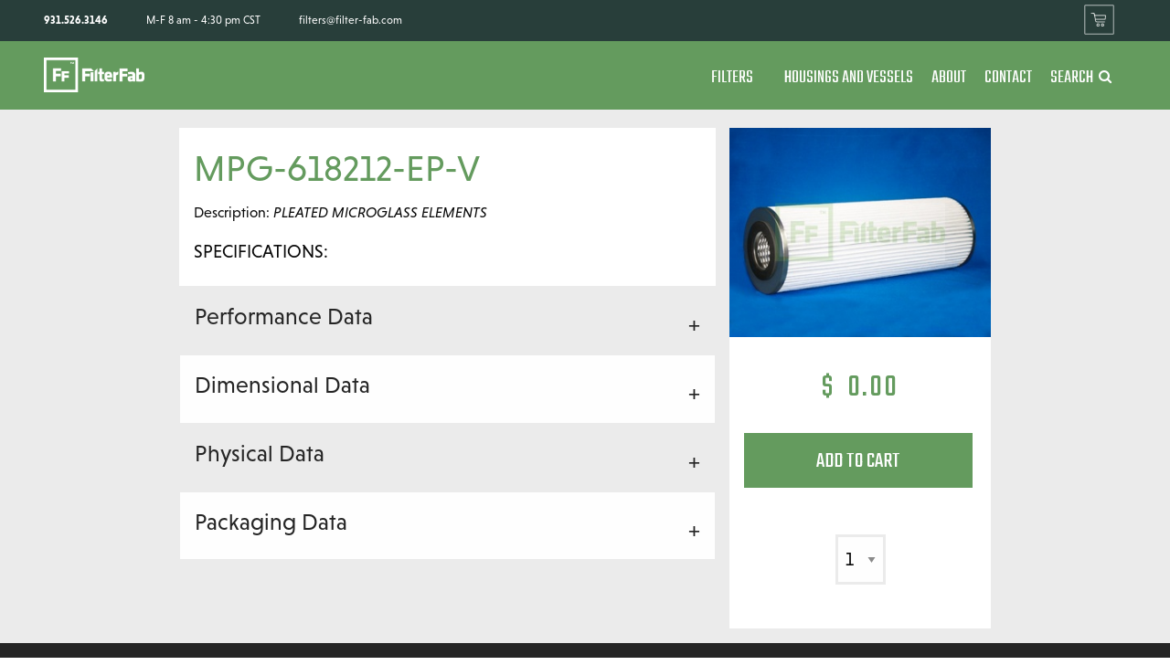

--- FILE ---
content_type: text/html; charset=UTF-8
request_url: https://www.filter-fab.com/product/MPG-618212-EP-V
body_size: 4689
content:
<!DOCTYPE html>
<html lang="en" class="no-js    ">
	<head>
		<meta http-equiv="Content-Type" content="text/html;charset=utf-8"/>
		<meta charset="UTF-8">
		<meta http-equiv="X-UA-Compatible" content="IE=edge">
		<meta name="viewport" content="width=device-width, initial-scale=1">
		<meta name="description" content="High quality replacement filters for Bowser-Briggs, Keene, Kaydon, Filterdyne, Gulfgate, Velcon, Facet, Parker-Racor, and more." />
		<meta name="author" content="FilterFab">
		<title>MPG-618212-EP-V | FilterFab</title>

		<link rel="icon" href="/favicon.ico">
		<meta property="og:site_name" content="FilterFab">
		<meta property="og:title" content="MPG-618212-EP-V | FilterFab">
		<meta property="og:description" content="High quality replacement filters for Bowser-Briggs, Keene, Kaydon, Filterdyne, Gulfgate, Velcon, Facet, Parker-Racor, and more.">
		<meta property="og:type" content="website">
		<meta property="og:url" content="https://www.filter-fab.com/product/MPG-618212-EP-V">
		<meta property="og:image" content="https://www.filter-fab.com/images/stock-industry-6.jpg">

		
		<!-- Global site tag (gtag.js) - Google Analytics -->
		<script async src="https://www.googletagmanager.com/gtag/js?id=UA-56397762-37"></script>
		<script>
		window.dataLayer = window.dataLayer || [];
		function gtag(){dataLayer.push(arguments);}
		gtag('js', new Date());

		gtag('config', 'UA-56397762-37');
		</script>


				
		<!-- External plugins -->
		<link rel="stylesheet" href="https://use.typekit.net/zwo2flp.css">
		<link href="https://fonts.googleapis.com/css?family=Teko" rel="stylesheet">
		<link href="https://cdnjs.cloudflare.com/ajax/libs/font-awesome/4.7.0/css/font-awesome.min.css" rel="stylesheet">
		
		<!-- Local plugins -->
		<link href="/css/slick.css" rel="stylesheet">
		<link href="/css/slick-slider.css" rel="stylesheet">
		
		<link href="/css/app.css" rel="stylesheet">
		
		
	</head>

	<body class="product">
		<header>
						
			<!--==========================-->
			<!--    MOBILE NAV (GLOBAL)   -->
			<!--==========================-->
			
			<nav id="mobile-nav-container">
				<div class="nav-mobile">
					<div class="grid-container">
						<div class="grid-x grid-padding-x">
							<div class="cell small-6">
								<a class="nav-mobile-logo-container" href="/">
									<img src="/images/nav-logo-white.png">
								</a>
							</div>
							<div class="cell small-6">
							<!-- CODEPEN IN -->
								<nav role='navigation'>
									<div id="menuToggle">
										<!-- A fake / hidden checkbox is used as click reciever, so you can use the :checked selector on it.-->
										<input id="checkboxControllingNav" type="checkbox" />
										<!-- Some spans to act as a hamburger. -->
										<span class="burger"></span>
										<span class="burger"></span>
										<span class="burger"></span>
										<!-- "Too bad the menu has to be inside of the button but hey, it's pure CSS magic." Ok, calm down CodePen guy-->
										<ul id="mobile-nav-active">
											<div id="trigger-filters-subnav">
												<a href="#"><li>Filters</li></a>
												<ul id="filters-subnav">
																									<a href="/filters/activated-aluminum"><li>Activated Aluminum</li></a>
																									<a href="/filters/air-intake"><li>Air Intake</li></a>
																									<a href="/filters/canister-separators"><li>Canister Separators</li></a>
																									<a href="/filters/coalescers"><li>Coalescers</li></a>
																									<a href="/filters/dust-collector"><li>Dust Collector</li></a>
																									<a href="/filters/fullers-earth"><li>Fullers Earth</li></a>
																									<a href="/filters/microglass"><li>Microglass</li></a>
																									<a href="/filters/pleated-paper"><li>Pleated Paper</li></a>
																									<a href="/filters/rolled-paper"><li>Rolled Paper</li></a>
																									<a href="/filters/separator"><li>Separator</li></a>
																									<a href="/filters/water-absorbant"><li>Water Absorbant</li></a>
																								</ul>
											</div>
											<a href="/housings"><li>Housings<span id="lil-and"> and </span>Vessels</li></a>
											<a href="/about"><li>About</li></a>
											<a href="/contact"><li>Contact</li></a>
											<a id="trigger-search-subnav" href="#"><li><i class="fa fa-search"></i> Search</li></a>
											<div id="search-subnav">
												<form action="/search-results" id="nav-mobile-search-form" method="post">
													<input name="searchtype" type="hidden" value="nav-desktop-search">
												
													<div class="grid-container">
														<div class="grid-x">
															
															<!-- Input 1 -->
															<div class="small-10 cell">
																<input class="nav-search-input" name="OEMNAME" type="text" placeholder="OEM BRAND NAME">
															</div>
															<div class="small-2 cell">
																<a class="trigger-mobile-search">
																	<div class="nav-search-icon-mobile"><i class="fa fa-search"></i></div>
																</a>
															</div>
															
															<!-- Input 2 -->
															<div class="small-10 cell">
																<input class="nav-search-input" name="OEMPART" type="text" placeholder="OEM PART NUMBER">
															</div>
															<div class="small-2 cell">
																<a class="trigger-mobile-search">
																	<div class="nav-search-icon-mobile"><i class="fa fa-search"></i></div>
																</a>
															</div>
															
															<!-- Input 3 -->
															<div class="small-10 cell">
																<input class="nav-search-input" name="FMARTNO" type="text" placeholder="FFC PART NUMBER">
															</div>
															<div class="small-2 cell">
																<a class="trigger-mobile-search">
																	<div class="nav-search-icon-mobile"><i class="fa fa-search"></i></div>
																</a>
															</div>
															
														</div>
													</div>
												</form>
											</div>
										</ul>
									</div>
								</nav>
					<!-- CODEPEN OUT -->
							</div>
						</div>
					</div>
				</div>
			</nav>
			<!-- End mobile nav (primary nav) -->						
			<!--==================-->
			<!--    DESKTOP NAV   -->
			<!--==================-->
			<div id="desktop-nav-container">
				<!-- Dark green bar => Don't use'top-bar', it's a reserved foundation class. -->
				<div class="nav-upper">
					<div class="grid-container">
						<div class="grid-x grid-padding-x">
							<div class="cell medium-7">
								<p><strong><a href="tel:+931.526.3146">931.526.3146</a></strong></p>
								<p>M-F 8 am - 4:30 pm CST</p>
								<p><a href="mailto:filters@filter-fab.com">filters@filter-fab.com</a></p>
								<!-- <p><a href="mailto:filters@filter-fab.com">filters@filter-fab.com</a></p> -->
							</div>
							<div class="cell medium-5 text-right">
								<!-- Google translate plugin -->
								<div id="google_translate_element">
									<!-- Although the image appears to the right of the plugin, it's nested here to render correctly. -->
									<a href="/cart">
										<img id="cart-link" src="/images/cart.png">
									</a>
								</div>
								<script type="text/javascript">
									function googleTranslateElementInit() {
										new google.translate.TranslateElement({pageLanguage: 'en', layout: google.translate.TranslateElement.InlineLayout.SIMPLE, autoDisplay: true}, 'google_translate_element');
									}
								</script>
								<script type="text/javascript" src="//translate.google.com/translate_a/element.js?cb=googleTranslateElementInit"></script>
							</div>
						</div>
					</div>
				</div>
				<!-- Main nav ( FilterFab green ) -->
				<div class="nav-desktop">
					<div class="grid-container">
						<div class="grid-x grid-padding-x">
							<div class="cell medium-12">
								<a id="nav-logo-white-container" href="https://www.filter-fab.com/">
									<img src="/images/nav-logo-white.png">
								</a>
								<ul class="dropdown menu" data-responsive-menu="medium-dropdown" id="green-nav-item-container">
									<li><a href="/filters">Filters</a>
										<ul class="menu nav-sublist text-left">
																							<li><a href="/filters/activated-aluminum">Activated Aluminum</a></li>
																							<li><a href="/filters/air-intake">Air Intake</a></li>
																							<li><a href="/filters/canister-separators">Canister Separators</a></li>
																							<li><a href="/filters/coalescers">Coalescers</a></li>
																							<li><a href="/filters/dust-collector">Dust Collector</a></li>
																							<li><a href="/filters/fullers-earth">Fullers Earth</a></li>
																							<li><a href="/filters/microglass">Microglass</a></li>
																							<li><a href="/filters/pleated-paper">Pleated Paper</a></li>
																							<li><a href="/filters/rolled-paper">Rolled Paper</a></li>
																							<li><a href="/filters/separator">Separator</a></li>
																							<li><a href="/filters/water-absorbant">Water Absorbant</a></li>
																					</ul>
									</li>
									<li><a href="/housings">Housings and vessels</a></li>
									<li><a href="/about">About</a></li>
									<li><a href="/contact">Contact</a></li>
									<li>
										<a class="rightside" id="open-search-nav">
											Search
											<div style="display: inline-block;">
												<i class="nav-search-icon fa fa-search"></i>
											</div>
										</a>
									</li>
								</ul>
							</div>
						</div>
					</div>
				</div>
					<!-- Pop-out sub-nav for search ( Hidden ) -->
				<div id="nav-desktop-search">
					<div class="grid-container">
						<div class="grid-x grid-padding-x">
							<div class="cell medium-4">
								<a class="button" href="/search">Go to more advanced search</a>
							</div>
							<div class="cell medium-8">
								<form action="/search-results" id="nav-desktop-search-form" method="post">
									<input name="action" type="hidden" value="nav-desktop-search">
									<div class="grid-container">
										<div class="grid-x">
											<div class="cell medium-4">
												<input name="OEMNAME" placeholder="OEM BRAND NAME" type="text">
												<p>and / or</p>
											</div>
											<div class="cell medium-4">
												<input name="OEMPART" placeholder="OEM PART NUMBER" type="text">
												<a class="trigger-desktop-search" href="#">
													<div class="nav-search-icon"><i class="fa fa-search"></i></div>
												</a>
											</div>
											<div class="cell medium-4">
												<input name="FMARTNO" type="text" placeholder="FFC PART NUMBER">
												<a class="trigger-desktop-search" href="#">
														<div class="nav-search-icon"><i class="fa fa-search"></i></div>
												</a>
											</div>
										</div>
									</div>
								</form>
							</div>
						</div>
					</div>
				</div>
			</div>
					</header>
		
		<!--=====================-->
		<!--  MAIN PAGE CONTENT  -->
		<!--=====================-->
		
				<main role="main">
			<!-- Begin Controller -->

<!--==================-->
<!--  PRODUCT DETAIL  -->
<!--==================-->
<div id="page-body">
	<div class="grid-container">
		
		<!-- Outer grid (for centering) -->
		<div class="grid-x align-center">
			<div class="cell medium-10 large-9">
				<div class="grid-x grid-margin-x stackable" id="product-container">
				<!-- <div class="grid-x grid-margin-x stackable" data-equalizer id="product-container"> -->
					<!-- Left cell (Info) -->
					<div class="medium-8 cell">
						<div class="callout" id="product-info">
						<!-- <div class="callout" data-equalizer-watch id="product-info"> -->
							<div class="pad1rem">
								<h2>MPG-618212-EP-V</h2>
								<p>Description: <em>PLEATED MICROGLASS ELEMENTS</em></p>
																<h5>Specifications:</h5>
							</div>
							
							<ul class="accordion" data-accordion data-multi-expand="true" data-allow-all-closed="true">
								
							<!-- PERFORMANCE -->
								<li class="accordion-item" data-accordion-item>
									<a href="#" class="accordion-title spec-row gray-bg hover-darker">Performance Data</a>
									<div class="accordion-content" data-tab-content>
										<table>
											<tr>
												<td>Micron Rating:</td>
												<td>12.00</td>
											</tr>
											<tr>
												<td>Beta Rating</td>
												<td>B12 = 200</td>
											</tr>
											<tr>
												<td>Collapse Pressure Rating</td>
												<td>100 PSID</td>
											</tr>
											<tr>
												<td>Maximum Temperature</td>
												<td>400 F</td>
											</tr>
											<tr>
												<td>Direction of Flow</td>
												<td></td>
											</tr>
											<tr>
												<td>Recommended Changeout Differential Pressure</td>
												<td>50</td>
											</tr>
										</table>
									</div>
								</li>
								
							<!-- DIMENSIONAL -->
								<li class="accordion-item" data-accordion-item>
									<a href="#" class="accordion-title spec-row">Dimensional Data</a>
									<div class="accordion-content" data-tab-content>
										<table>
											<tr>
												<td>(A) Outer Diameter, Top</td>
												<td>6.00&nbsp;(152.4mm)</td>
											</tr>
											<tr>
												<td>(B) Outer Diameter, Bottom</td>
												<td>6.00&nbsp;(152.4mm)</td>
											</tr>
											<tr>
												<td>(C) Inner Diameter</td>
												<td>2.63&nbsp;(66.8mm)</td>
											</tr>
											<tr>
												<td>(D) Inner Diameter, Bottom</td>
												<td>2.63&nbsp;(66.8mm)</td>
											</tr>
											<tr>
												<td>(E) Length</td>
												<td>18.00&nbsp;(457.2mm)</td>
											</tr>
											<tr>
												<td>(F) Thread</td>
												<td>NONE&nbsp;
												</td>
											</tr>
										</table>
									</div>
								</li>
								
							<!-- PHYSICAL -->
								<li class="accordion-item" data-accordion-item>
									<a href="#" class="accordion-title spec-row gray-bg hover-darker">Physical Data</a>
									<div class="accordion-content" data-tab-content>
										<table>
											<tr>
												<td>Handle</td>
												<td>1</td>
											</tr>
											<tr>
												<td>Seal Material</td>
												<td>VITON</td>
											</tr>
											<tr>
												<td>Type of Adhesive</td>
												<td>EPOXY</td>
											</tr>
											<tr>
												<td>Type of Endcap</td>
												<td>PLATED STEEL</td>
											</tr>
											<tr>
												<td>Center Tube</td>
												<td>PLATED STEEL</td>
											</tr>
											<tr>
												<td>Type of Media</td>
												<td>MICROGLASS</td>
											</tr>
											<tr>
												<td>Filter Area</td>
												<td>17.14 SQ.FT.</td>
											</tr>
											<tr>
												<td>Plating</td>
												<td>ELECTROTIN PLATED</td>
											</tr>
											<tr>
												<td>Outer Jacket</td>
												<td>0</td>
											</tr>
											<tr>
												<td>Configuration</td>
												<td>DOUBLE OPEN END</td>
											</tr>
										</table>
									</div>
								</li>
								
							<!-- PACKAGING -->
								<li class="accordion-item" data-accordion-item>
									<a href="#" class="accordion-title spec-row">Packaging Data</a>
									<div class="accordion-content" data-tab-content>
										<table>
											<tr>
												<td>Number Per Carton</td>
												<td>1</td>
											</tr>
											<tr>
												<td>Carton Weight</td>
												<td>15.00lb (6.8 kg)</td>
											</tr>
										</table>
									</div>
								</li>
							</ul>
						</div>
						
												
					</div>
					<!-- Right cell (Order) -->
					<div class="medium-4 cell">
						<!-- <div class="callout" data-equalizer-watch id="product-order-container"> -->
						<div class="callout" id="product-order-container">
														
							<img src="/images/filters/MPG618212EPV.jpg">
							
														<div class="pad1rem">
								<h4 id="product-price" class="text-center">$ &nbsp;0.00</h4>
								<form action="/ajax-cart" id="product-order" method="post">
									<input name="action" type="hidden" value="add_item">
									<p class="align-center-medium-down">
										<input id="product-order-submit" class="button" type="submit" value="Add to Cart">
									</p>
									<input id="fmartno" name="fmartno" type="hidden" value="MPG-618212-EP-V">
									<!-- <input name="action" type="hidden" value="product-order"> -->
									<p class="text-center">
										<select id="product-order-qty" name="qty">
											<option value="1">1</option><option value="2">2</option><option value="3">3</option><option value="4">4</option><option value="5">5</option><option value="6">6</option><option value="7">7</option><option value="8">8</option><option value="9">9</option><option value="10">10</option><option value="11">11</option><option value="12">12</option><option value="13">13</option><option value="14">14</option><option value="15">15</option><option value="16">16</option><option value="17">17</option><option value="18">18</option><option value="19">19</option><option value="20">20</option>										</select>
									</p>
								</form>
							</div>
							<!-- <div class="show-for-medium" id="slick-type-image">
								<img src="images/homepage-filter-3.png">
								<img src="images/homepage-filter-2.png">
								<img src="images/homepage-filter-1.png">
							</div> -->
						</div>
					</div>
				</div>
			</div>
		</div>
		<!-- End Outer grid -->
	</div>
</div>

<!-- End Controller -->
		</main>
		
		<!--==================-->
<!--      FOOTER      -->
<!--==================-->
		<footer id="footer">
			<div class="grid-container">
				<div class="grid-x grid-margin-x stackable footer-nav">
					<div class="cell small-12 medium-3" id="footer-nav-left">
						<p>
							<a class="footer-logo-container" href="/">
								<img src="/images/nav-logo-white.png">
							</a>
						</p>
					</div>
					<div class="cell medium-9" id="footer-nav-right">
						<ul id="footer-nav-right">
							<li><a href="/filters">Filters</a></li>
							<li><a href="/housings">Housings and vessels</a></li>
							<li><a href="/about">About</a></li>
							<li><a href="/contact">Contact</a></li>
							<li>
								<a class="rightside" id="open-search-nav-from-footer" style="left: 0px;">
									Search
									<div style="display: inline-block;">
										<i class="fa fa-search"></i>
									</div>
								</a>
							</li>
						</ul>
					</div>
				</div>
				<div class="grid-x grid-margin-x stackable greenrow">
					<div class="cell large-9 medium-8 small-12">
						<p>Track your shipment</p>
						<p>
							<img src="/images/footer-fedex.png">
							<img src="/images/footer-ups.png">
						</p>
					</div>
					<div class="cell large-3 medium-4 small-12">
						<p id="major-cards">Major credit cards accepted</p>
						<p>
							<img src="/images/footer-visa.png">
							<img src="/images/footer-mastercard.png">
							<img src="/images/footer-discover.png">
							<img src="/images/footer-diners-club.png">
						</p>
					</div>
				</div>
				<div class="grid-x">
					<div class="cell small-12">
						<p id="copyline">&copy; 2026 filterfab all rights reserved</p>
					</div>
				</div>
			</div>
		</footer>
		<!-- End of Footer -->		
		<!-- Links to JS ( custom jQuery lives in app.js ) -->
		<script type="text/javascript" src="/plugins/jquery.min.js"></script>
		<script type="text/javascript" src="/plugins/what-input.min.js"></script>
		<script type="text/javascript" src="/plugins/foundation.min.js"></script>
		<script type="text/javascript" src="/plugins/slick.custom.js"></script>
		<!-- pure JS in here. PHP-involved JS below. -->
		<script type="text/javascript" src="/js/app.js"></script>
		
		
		<!-- GLOBAL FORM SUBMITS! -->
		
		<script>
			$(function(){	// Global js that needs PHP
				
				/*=======>  DESKTOP NAV SEARCH SUBMIT  <=======*/
				$('.trigger-desktop-search').click(function(){
					$('#nav-desktop-search-form').submit();
				});
				$('.trigger-mobile-search').click(function(){
					$('#nav-mobile-search-form').submit();
				})
			});
		</script>
	</body>
</html>


--- FILE ---
content_type: application/javascript
request_url: https://www.filter-fab.com/js/app.js
body_size: 1529
content:
$(document).foundation();
$(document).ready(function(){
	
	/*========>  OPEN SUB-NAVS <========*/
	
	// Mobile nav
	$('#trigger-filters-subnav').click(function(){
		$("#filters-subnav").toggle();
	});
	$('#trigger-search-subnav').click(function(){
		$("#search-subnav").toggle();
	});
	// Desk nav
	// $('#open-search-nav').click(function(){
	// 	$('#nav-desktop-search').toggle();
	// });
	// $('#open-search-nav-from-footer').click(function(){
	// 	$('#nav-desktop-search').toggle();
	// });

	if ( $("body").hasClass("home") ) {
		$("#nav-desktop-search").addClass("is-visible");
		$(window).on('scroll', function() {
		    scrollPosition = $(this).scrollTop();
		    if ( (scrollPosition >= 60) && ( !$("#nav-desktop-search").hasClass("scrolled-show-search") ) ) {
		    	$("#nav-desktop-search").addClass("scrolled-hide-search").removeClass("scrolled-show-search");
		    } else {
		    	$("#nav-desktop-search").removeClass("scrolled-hide-search");
		    }
		});
		$("#open-search-nav, #open-search-nav-from-footer").click(function() {
			scrollPosition = $(window).scrollTop();
			if (scrollPosition >= 60) {
				if ( $("#nav-desktop-search").hasClass("scrolled-hide-search") ) {
					$("#nav-desktop-search").removeClass("scrolled-hide-search").addClass("scrolled-show-search");
					$("i.nav-search-icon").removeClass("fa-search").addClass("fa-times");
				} else {
					$("#nav-desktop-search").addClass("scrolled-hide-search").removeClass("scrolled-show-search");
					$("i.nav-search-icon").removeClass("fa-times").addClass("fa-search");
				}
			} else {
				$("#nav-desktop-search").addClass("highlight-anim").delay(300).queue(function(){
				    $(this).removeClass("highlight-anim").dequeue();
				});
			}
		});
	}

	if (!$("body").hasClass("home")) {
		$("i.nav-search-icon").removeClass("fa-times").addClass("fa-search");
		$("#open-search-nav, #open-search-nav-from-footer").click(function() {
			if ( !$("#nav-desktop-search").hasClass("is-visible") ) {
				$("#nav-desktop-search").addClass("is-visible");
				$("i.nav-search-icon").removeClass("fa-search").addClass("fa-times");
			} else {
				$("#nav-desktop-search").removeClass("is-visible");
				$("i.nav-search-icon").removeClass("fa-times").addClass("fa-search");
			}
		});
	}

	
	/*=======>  CONTACT FORM SUBMIT  <========*/
	$('#homepage-contact').submit(function(e){
		e.preventDefault();
		$.post("./../includes/contact-submission.php", $('#homepage-contact').serialize(), function(data){
			console.log("Form successully submitted! Result: ");
			console.log(data);
			if(data){
				$('#homepage-contact-result').show();
				$('.contact').hide();
			}else{
				$('#homepage-contact-error').show();
			}
		});
	});
	
	/*=======>  KEY WIRING  <=========*/
	$(document).keyup(function(e) {	// Listen for keys
		if(e.keyCode === 27 && $('#mobile-nav-active').is(":visible")){
			$('#checkboxControllingNav').prop('checked', false);
		}
		if(e.keyCode === 27 && $('#nav-desktop-search').is(":visible")){
			console.log("Hiding desktop search?");
			$('#open-search-nav').click();
		}
	});
	
	/*=======>  HOMEPAGE SLICK SLIDERZ  <========*/
	
	// Init binding must be done BEFORE initializing
	$('#slick-type-heading, #slick-type-text, #slick-type-image').on('init', function(slick){
		Foundation.reInit($('#hero-container'));
	});

	$('#featured-filter-slider, #newest-filter-slider').on('init', function(slick){
		Foundation.reInit($('#product-slider-container'));
	});
	
	// Initialize em all
	$('#slick-type-heading').slick({
		nextArrow: $('#custom-cycle-right'),
		prevArrow: $('#custom-cycle-left'),
		asNavFor: '#slick-type-text, #slick-type-image',
		arrows: true
	});
	// 'We make custom...' sliders
	$('#slick-type-text').slick({
		asNavFor: '#slick-type-heading, #slick-type-image',
		arrows: false
	});
	$('#slick-type-image').slick({
		asNavFor: '#slick-type-heading, #slick-type-text',
		arrows: false
	});

	// Homepage featured/recent
	$('#featured-filter-slider').slick({
		nextArrow: $('#featured-cycle-right'),
		prevArrow: $('#featured-cycle-left'),
		slidesToShow: 2,
		slidesToScroll: 2,
		responsive: [{	// Break from deault at 550 & below
			breakpoint: 550,
			settings:{
				slidesToShow: 1,
				slidesToScroll: 1
			}
		}]
	})
	$('#newest-filter-slider').slick({
		nextArrow: $('#newest-cycle-right'),
		prevArrow: $('#newest-cycle-left'),
		slidesToShow: 2,
		slidesToScroll: 2,
		responsive: [{	// Break from deault at 550 & below
			breakpoint: 550,
			settings:{
				slidesToShow: 1,
				slidesToScroll: 1
			}
		}]
	})
	
	
	/*========>  HOMEPAGE IMAGE ROTATION  <========*/
	
	var counter = 1;
	var rotationInterval = 3000;
	var $heroBG = $('#industry-cycle-container');
	var $industries = $('.industry-cycle');
	
	function autoRotate(){
		
		// Check each element for correct index, swap classes on match
		$industries.each(function(index){
			
			var $prevSelector = '.industry-cycle[data-index="'+(index-1)+'"]';
			var $prevIndustry = $($prevSelector);
			
			if(counter == index){		// Pull new index's data-img and insert as bkd img.
				
				$(this).addClass('industry-strong');
				$prevIndustry.removeClass('industry-strong');
				$('.industry-cycle-img').fadeOut(250).promise().done(function(){
					$('.industry-cycle-img[data-index="' + index + '"]').fadeIn(250);
				});
			}
		});
		
		if(counter >= 7){		// Revert to page load state
			counter = 1;
			// Remove everything
			$('.industry-strong').removeClass('industry-strong');
			$('.industry-cycle-img').fadeOut(250).promise().done(function(){
				$('.industry-cycle-img[data-index="0"]').fadeIn(250);
				$('.og-industry-cycle').addClass('industry-strong');
			});
			return;
		}
		counter++;
	}
	
	$('.industry-cycle').hover(function(){
		
		clearInterval(autoRotateImages);
		$industries.removeClass('industry-strong');
		$(this).addClass('industry-strong');
		
		$('.industry-cycle-img').hide();
		$('.industry-cycle-img[data-index="' + $(this).attr('data-index') + '"]').show();
		
	}, function(){	// Hover out, resume rotation at current interval.
		
		counter = $(this).attr('data-index') + 1;
		autoRotateImages = setInterval(autoRotate, rotationInterval);
	});
	
	// Initialize the whole shebang
	$('.og-industry-cycle-img').show();
	var autoRotateImages = setInterval(autoRotate, rotationInterval);
	
});	// End doc ready